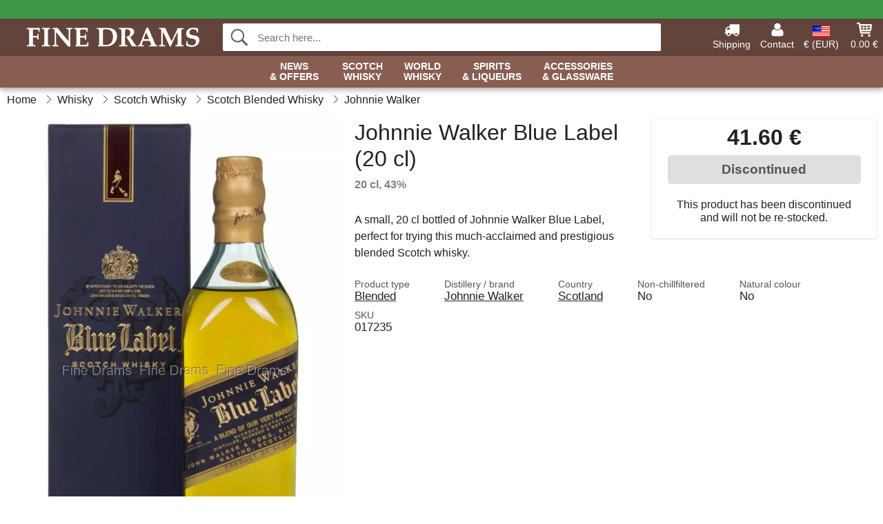

--- FILE ---
content_type: text/html; charset=UTF-8
request_url: https://www.finedrams.com/johnnie-walker-blue-label-20-cl-whisky.html
body_size: 10859
content:
<!DOCTYPE html>
<html lang="en">
<head>
	<meta charset="UTF-8">
	<title>Johnnie Walker Blue Label (20 cl) Scotch Whisky</title>
	<meta name="description" content="A small, 20 cl bottled of Johnnie Walker Blue Label, perfect for trying this much-acclaimed and prestigious blended Scotch whisky.">
	<meta name="robots" content="index,follow">
	<meta name="viewport" content="width=device-width,initial-scale=1">
	<meta name="apple-mobile-web-app-capable" content="yes">
	<link rel="apple-touch-icon" sizes="180x180" href="https://images.finedrams.com/image/favicon/finedrams/apple-touch-icon.png">
    <link rel="icon" type="image/png" href="https://images.finedrams.com/image/favicon/finedrams/favicon-32x32.png" sizes="32x32">
    <link rel="icon" type="image/png" href="https://images.finedrams.com/image/favicon/finedrams/favicon-16x16.png" sizes="16x16">
    <link rel="manifest" href="/static/site_meta/8/manifest.json">
    <link rel="mask-icon" href="https://images.finedrams.com/image/favicon/finedrams/favicon/safari-pinned-tab.svg" color="#5bbad5">
    <link rel="shortcut icon" href="https://images.finedrams.com/image/favicon/finedrams/favicon.ico">
    <meta name="msapplication-config" content="/static/site_meta/8/browserconfig.xml">
    <meta name="theme-color" content="#63443b">
    <link rel="search" type="application/opensearchdescription+xml" href="/static/site_meta/8/opensearch.xml" title="Fine Drams">
	<meta property="og:site_name" content="Fine Drams">
	<meta property="og:url" content="https://www.finedrams.com/johnnie-walker-blue-label-20-cl-whisky.html">
	<meta property="og:title" content="Johnnie Walker Blue Label (20 cl) Scotch Whisky">
	<meta property="og:description" content="A small, 20 cl bottled of Johnnie Walker Blue Label, perfect for trying this much-acclaimed and prestigious blended Scotch whisky.">
	<meta property="og:image" content="https://images.finedrams.com/image/20235-large-1/johnnie-walker-blue-label-20-cl-whisky.jpg">
	<meta property="og:type" content="product">
	<meta property="og:availability" content="oos">
	<meta property="product:price:amount" content="52">
	<meta property="product:price:currency" content="EUR">
<link rel="alternate" href="https://www.finedrams.com/johnnie-walker-blue-label-20-cl-whisky.html" hreflang="x-default">	
	<link rel="canonical" href="https://www.finedrams.com/johnnie-walker-blue-label-20-cl-whisky.html">
	
	<script>
	var hasCookies = document.cookie.length;
	
	function getCookie(a){if(!hasCookies)return"";a+="=";for(var c=document.cookie.split(";"),b=0;b<c.length;b++){var d=c[b].trim();if(0===d.indexOf(a))return decodeURIComponent(d.substring(a.length).replace(/\+/g, '%20'))}return""};

	function deleteCookie(a) {document.cookie=a+'=;'+'expires=Thu, 01 Jan 1970 00:00:00 GMT';}
	
	if (hasCookies) {
		if (getCookie('redirect_request')) {					
			document.cookie = 'redirect_reply=1;path=/';
			if (getCookie('redirect_reply')) {
				deleteCookie('redirect_request');
				window.location.reload(true);
			}
		}
	}
				
	</script>
	<link rel="stylesheet" href="/static/css/b8TAQ956lSUXXAV9j5mXMQ.css"></head>
<body itemscope itemtype="http://schema.org/WebPage">
	<div id="page">
		<div id="page_overlay"></div>		
				<div id="context_notice_wrapper" class="row"><div id="context_notice" style="padding-right:5px;">
<span></span>
</div></div>
				<header id="header" class="row main_color_500">
			<div id="header_links">						
				<a class="header_link_item desktop" href="/shipping">
					<svg width="22" height="22" viewBox="0 0 1792 1792" fill="#fff" focusable="false">
						<path d="M640 1408q0-52-38-90t-90-38-90 38-38 90 38 90 90 38 90-38 38-90zm-384-512h384v-256h-158q-13 0-22 9l-195 195q-9 9-9 22v30zm1280 512q0-52-38-90t-90-38-90 38-38 90 38 90 90 38 90-38 38-90zm256-1088v1024q0 15-4 26.5t-13.5 18.5-16.5 11.5-23.5 6-22.5 2-25.5 0-22.5-.5q0 106-75 181t-181 75-181-75-75-181h-384q0 106-75 181t-181 75-181-75-75-181h-64q-3 0-22.5.5t-25.5 0-22.5-2-23.5-6-16.5-11.5-13.5-18.5-4-26.5q0-26 19-45t45-19v-320q0-8-.5-35t0-38 2.5-34.5 6.5-37 14-30.5 22.5-30l198-198q19-19 50.5-32t58.5-13h160v-192q0-26 19-45t45-19h1024q26 0 45 19t19 45z"></path>
					</svg>
					<span class="text">Shipping</span>
				</a>
				<a class="header_link_item desktop" href="/contact">
					<svg width="22" height="22" viewBox="0 0 1792 1792" fill="#fff" focusable="false">
						<path d="M1600 1405q0 120-73 189.5t-194 69.5h-874q-121 0-194-69.5t-73-189.5q0-53 3.5-103.5t14-109 26.5-108.5 43-97.5 62-81 85.5-53.5 111.5-20q9 0 42 21.5t74.5 48 108 48 133.5 21.5 133.5-21.5 108-48 74.5-48 42-21.5q61 0 111.5 20t85.5 53.5 62 81 43 97.5 26.5 108.5 14 109 3.5 103.5zm-320-893q0 159-112.5 271.5t-271.5 112.5-271.5-112.5-112.5-271.5 112.5-271.5 271.5-112.5 271.5 112.5 112.5 271.5z"></path>
					</svg>
					<span class="text">Contact</span>
				</a>											
				<a href="#" id="change_context_toggle" class="header_link_item"><img id="header_link_flag" src="https://images.finedrams.com/image/flags/US.png" /><span class="text">€ (EUR)</span></a>											
				<a href="#" id="header_cart" class="header_link_item">					
					<svg viewBox="0 0 19.3 19.3" width="22" height="22" focusable="false" fill="#fff">
						<path d="M19 3c-0.2-0.2-0.5-0.3-0.8-0.3H4.4L4.2 1.5C4.2 1 3.7 0.6 3.3 0.6H1c-0.6 0-1 0.4-1 1s0.4 1 1 1h1.4l1.9 11.2c0 0 0 0.1 0 0.1 0 0.1 0 0.1 0.1 0.2 0 0.1 0.1 0.1 0.1 0.2 0 0 0.1 0.1 0.1 0.1 0.1 0.1 0.1 0.1 0.2 0.1 0 0 0.1 0 0.1 0.1 0.1 0 0.2 0.1 0.4 0.1 0 0 11 0 11 0 0.6 0 1-0.4 1-1s-0.4-1-1-1H6.1l-0.2-1H17.3c0.5 0 0.9-0.4 1-0.9l1-7C19.3 3.5 19.2 3.2 19 3zM17.1 4.6l-0.3 2H13.3v-2H17.1zM12.3 4.6v2h-3v-2H12.3zM12.3 7.6v2h-3v-2H12.3zM8.3 4.6v2h-3c-0.1 0-0.1 0-0.1 0l-0.3-2H8.3zM5.3 7.6H8.3v2H5.6L5.3 7.6zM13.3 9.6v-2h3.4l-0.3 2H13.3z"/>
						<circle cx="6.8" cy="17.1" r="1.5"/>
						<circle cx="15.8" cy="17.1" r="1.5"/>
					</svg>
					<span id="header_cart_total" class="text">0.00 €</span>
					<span id="header_cart_text" class="text">Cart</span>						
				</a>	
			</div>
			<div id="header_container" class="container">
				<svg id="menu_toggle" viewBox="0 0 36 24" fill="#fff" focusable="false">
					<path d="M0 24h36v-4H0v4zm0-10h36v-4H0v4zm0-14v4h36v-4H6z"></path>
				</svg>
				<div id="header_logo_container">
					<a href="/">
						<img id="header_logo" src="https://images.finedrams.com/image/logo/finedrams/finedrams.svg" alt="Fine Drams">
					</a>
				</div>
				<div id="header_search">
					<div id="search_wrapper">
												<form action="/search" method="get" role="search" id="header_search_form" tabindex="-1">	
							<div id="search_input_wrapper">								
								<button id="submit_search" tabindex="-1">
									<div class="spinner">	
										<div class="spinner_inner">
									        <div class="circle_clipper left">
									        	<div class="circle"></div>	        		
									        </div><div class="circle_clipper right">
									          <div class="circle"></div>
									        </div>
								    	</div>
								    </div>
									<svg id="submit_search_icon" viewBox="0 0 16 16" fill="#666" focusable="false">
										<path d="M15.7 13.3l-3.81-3.83A5.93 5.93 0 0 0 13 6c0-3.31-2.69-6-6-6S1 2.69 1 6s2.69 6 6 6c1.3 0 2.48-.41 3.47-1.11l3.83 3.81c.19.2.45.3.7.3.25 0 .52-.09.7-.3a.996.996 0 0 0 0-1.41v.01zM7 10.7c-2.59 0-4.7-2.11-4.7-4.7 0-2.59 2.11-4.7 4.7-4.7 2.59 0 4.7 2.11 4.7 4.7 0 2.59-2.11 4.7-4.7 4.7z"></path>
									</svg>
								</button>
								<input name="q" id="header_search_input" value="" placeholder="Search here..." autocomplete="off" autocorrect="off" autocapitalize="off">
								<button type="button" id="search_close">	
									<svg id="search_close_icon" viewBox="0 0 16 16" fill="#666" focusable="false">
										<path d="M2,0 l6,6 6,-6 2,2 -6,6 6,6 -2,2 -6,-6 -6,6 -2,-2 6,-6 -6,-6z"></path>
									</svg>
								</button>															
							</div>						
							<div id="search_results">
								<div id="search_content"></div>
								<button id="total_results"></button>
								<div id="ajax_no_results" class="row">Sorry, we didn't find anything.</div>							
							</div>
						</form>	
					</div>
				</div>			
				<div id="header_cart_spacer"></div>								
			</div>				
		</header>
		<div id="sidebar_cart" tabindex="-1">				
			<div id="cart_summary">
				<div class="sidebar_top row main_color_500 main_color_300_border">
					<div class="sidebar_title">
						<a href="#" class="sidebar_close sidebar_close_js">	
							<svg viewBox="0 0 16 16" width="16" height="16" fill="#fff" focusable="false">
								<path d="M2,0 l6,6 6,-6 2,2 -6,6 6,6 -2,2 -6,-6 -6,6 -2,-2 6,-6 -6,-6z"></path>
							</svg>
							Close						</a>
						Shopping cart					</div>								
					<div id="cart_summary_total">Total (<span id="cart_count"></span>):<span id="cart_total"></span></div>	
					<div id="cart_summary_action" class="row">
						<a href="/cart" class="button cart_button_view">
							View cart				
						</a>
						<a href="/cart" class="button action cart_button_checkout">
							Checkout																										
							<svg class="chevron-right" width="12px" height="18px" viewBox="0 0 12 18" fill="#fff" focusable="false">
								<path d="M0.88 2.12L3 0l9 9 -9 9 -2.12-2.12L7.76 9z"></path>
							</svg>					
						</a>						
					</div>												
				</div>
				<div id="cart_summary_inner" class="row">
					<p id="cart_no_products">Your shopping cart is empty.</p>
					<div id="cart_summary_content" class="row scrollable_section"></div>					
				</div>	
			</div>
		</div>
		<div id="sidebar_context" tabindex="-1">
			<div id="change_context">				
				<div class="sidebar_top row main_color_500 main_color_300_border">
					<div class="sidebar_title">
						<a href="#" class="sidebar_close sidebar_close_js">	
							<svg viewBox="0 0 16 16" width="16" height="16" fill="#fff" focusable="false">
								<path d="M2,0 l6,6 6,-6 2,2 -6,6 6,6 -2,2 -6,-6 -6,6 -2,-2 6,-6 -6,-6z"></path>
							</svg>
							Close						</a>
						Country and currency					</div>
				</div>
				<div id="change_context_inner" class="row scrollable_section">
					<div id="change_context_top">	
						<form method="POST">
							<label class="row" for="country_select">Country of delivery</label>										
							<select name="id_country" id="country_select" class="row"></select>
							<label class="row" for="currency_select">Currency</label>
							<select name="id_currency" id="currency_select" class="row"></select>
							<button type="submit" name="action" value="setContext" class="button action" id="submit_context">Update</button>
						</form>
					</div>
					<div id="change_context_bottom">	
						<ul>
														<li>
								<a href="/shipping">Shipping rates</a>
							</li>
														<li>
								<a href="/returns-cancellations">Returns and cancellations</a>
							</li>
														<li>
								<a href="/payment-options">Payment options</a>
							</li>
														<li>
								<a href="/how-to-shop-with-us">How to shop with us</a>
							</li>
														<li>
								<a href="/faq">FAQ</a>
							</li>
														<li>
								<a href="/tracking">Track your order</a>
							</li>
														<li>
								<a href="/contact">Contact us</a>
							</li>
														<li>
								<a href="/about-us">About Fine Drams</a>
							</li>
														<li>
								<a href="/terms-conditions">Terms and conditions</a>
							</li>
													</ul>
					</div>	
				</div>
			</div>
		</div>		
		<div id="sidebar_menu">				
		<div role="navigation" id="header_navigation" class="row main_color_300 _8" itemscope itemtype="http://schema.org/SiteNavigationElement">
	<div id="nav_top">	
		<div id="nav_title">
			Menu			
		</div>
		<a href="#" id="nav_close" class="sidebar_close_js">	
			<svg viewBox="0 0 16 16" width="16" height="16" fill="#000" fill-opacity=".54" focusable="false">
				<path d="M2,0 l6,6 6,-6 2,2 -6,6 6,6 -2,2 -6,-6 -6,6 -2,-2 6,-6 -6,-6z"></path>
			</svg>
			Close		</a>		
	</div>	
	<nav class="scrollable_section">
		<ul>
			<li>
				<a itemprop="url" href="/search?on-sale=1">News <span class="heading_line_2">& Offers</span></a>
				<div class="sub_menu">
					<div class="sub_menu_inner">
						<div class="sub_menu_section border">
							<a href="/search?on-sale=1" class="heading_large">
								<svg width="36px" height="36px" viewBox="0 0 48 48" class="heading_icon">
									<path d="M20 40V28h8v12h10V24h6L24 6 4 24h6v16z"></path>
								</svg>
								<span>All Offers</span>
							</a>
							<a href="/search?sort=date-desc" class="heading_large">
								<svg width="36px" height="36px" viewBox="0 0 48 48" class="heading_icon">
									<path d="M20 40V28h8v12h10V24h6L24 6 4 24h6v16z"></path>
								</svg>
								<span>All New Arrivals</span>
							</a>
						</div>
						<div class="sub_menu_section border">
							<h6>Offers</h6>
							<ul>
								<li>
									<a href="/search?on-sale=1" class="heading">All Offers</a>
								</li>
								<li>
									<a href="/whisky?on-sale=1" class="heading">Whisky Offers</a>
								</li>
								<li>
									<a href="/spirits-liqueurs?on-sale=1" class="heading">Spirits Offers</a>
									<ul>
										<li>
											<a href="/rum?on-sale=1">Rum Offers</a>
										</li>
										<li>
											<a href="/gin?on-sale=1">Gin Offers</a>
										</li>
										<li>
											<a href="/cognac?on-sale=1">Cognac Offers</a>
										</li>							
									</ul>
								</li>							
							</ul>
						</div>
						<div class="sub_menu_section">
							<h6>New Arrivals</h6>
							<ul>
								<li>
									<a href="/search?sort=date-desc" class="heading">All New Arrivals</a>
								</li>
								<li>
									<a href="/whisky?sort=date-desc" class="heading">New Whisky</a>
								</li>
								<li>
									<a href="/spirits-liqueurs?sort=date-desc" class="heading">New Spirits</a>
									<ul>
										<li>
											<a href="/rum?sort=date-desc">New Rum</a>
										</li>
										<li>
											<a href="/gin?sort=date-desc">New Gin</a>
										</li>
										<li>
											<a href="/cognac?sort=date-desc">New Cognac</a>
										</li>							
									</ul>
								</li>								
							</ul>
						</div>	
					</div>	
				</div>
			</li>
			<li>
				<a itemprop="url" href="/whisky/scotland">Scotch <span class="heading_line_2">Whisky</span></a>
				<div class="sub_menu">
					<div class="sub_menu_inner">
						<div class="sub_menu_section border">
							<a href="/whisky/scotland" class="heading_large">
								<svg width="36px" height="36px" viewBox="0 0 48 48" class="heading_icon">
									<path d="M20 40V28h8v12h10V24h6L24 6 4 24h6v16z"></path>
								</svg>
								<span>All Scotch Whisky</span>
							</a>
							<a href="/whisky/scotland?sort=date-desc" class="heading_large">
								<span class="heading_icon heading_icon_new">New</span>
								<span>New Scotch Whisky</span>
							</a>
							<a href="/miniatures/whisky?country=scotland" class="heading_large">
								<svg viewBox="0 0 241 385" width="34" height="38.5" class="heading_icon">
									<path d="M53 23c45.3 0 90.7 0 136 0 0.5 32.6 1.7 62.1 8 91 6 27.6 16.3 53.9 20 79 5.6 37.3-10.4 63.5-33 79 -5.9 4-22.1 10.5-23 16 -0.6 3.9 11.4 21.3 14 27 9.6 20.8 16.7 36.1-6 47 -32.3 0-64.7 0-97 0 -22.2-10.2-15.9-25.6-6-47 1.9-4 14.3-22.4 14-26 -0.5-6.6-16.7-12.7-23-17 -21.7-14.9-38.5-39.6-33-78 3.6-24.9 13.5-50.6 20-78 6.6-28.2 6.8-58.2 8-90C52 24.6 51.9 23.2 53 23z"/>
								</svg>
								<span>Scotch Whisky Miniatures</span>
							</a>
						</div>
						<div class="sub_menu_section border">
							<h6>Types</h6>
							<ul>
								<li>
									<a href="/whisky/scotland" class="heading touch_link_desktop">All Scotch Whisky</a>
								</li>	
								<li>
									<a href="/whisky/scotland/single-malt" class="heading">Single Malt Whisky</a>
									<ul>								
										<li>
											<a href="/whisky/scotland/single-malt/speyside">Speyside</a>
										</li>
										<li>
											<a href="/whisky/scotland/single-malt/islay">Islay</a>
										</li>
										<li>
											<a href="/whisky/scotland/single-malt/highland">Highland</a>
										</li>
										<li>
											<a href="/whisky/scotland/single-malt/island">Island</a>
										</li>
										<li>
											<a href="/whisky/scotland/single-malt/campbeltown">Campbeltown</a>
										</li>
										<li>
											<a href="/whisky/scotland/single-malt/lowland">Lowland</a>
										</li>
									</ul>									
								</li>
								<li>
									<a href="/whisky/scotland/blended-malt" class="heading">Blended Malt Whisky</a>
								</li>
								<li>
									<a href="/whisky/scotland/blended" class="heading">Blended Whisky</a>
								</li>
								<li>
									<a href="/whisky/scotland/grain" class="heading">Grain Whisky</a>
								</li>
								<li>	
									<a href="/independent-bottlers" class="heading">Independent Bottlings</a>
								</li>
							</ul>
						</div>
						<div class="sub_menu_section">
							<h6>Popular Brands</h6>
							<ul>
								<li>
									<a href="/brands/whisky/ardbeg" class="heading">Ardbeg</a>
								</li>
								<li>
									<a href="/brands/whisky/arran" class="heading">Arran</a>
								</li>
								<li>
									<a href="/brands/whisky/benriach" class="heading">BenRiach</a>
								</li>
								<li>
									<a href="/brands/whisky/edradour" class="heading">Edradour</a>
								</li>
								<li>
									<a href="/brands/whisky/glendronach" class="heading">Glendronach</a>
								</li>
								<li>
									<a href="/brands/whisky/glenfarclas" class="heading">Glenfarclas</a>
								</li>
								<li>
									<a href="/brands/whisky/glenlivet" class="heading">Glenlivet</a>
								</li>								
								<li>
									<a href="/brands/whisky/lagavulin" class="heading">Lagavulin</a>
								</li>
								<li>
									<a href="/brands/whisky/laphroaig" class="heading">Laphroaig</a>
								</li>
								<li>
									<a href="/brands/whisky/talisker" class="heading">Talisker</a>
								</li>
							</ul>
						</div>
					</div>	
				</div>
			</li><li>	
				<a itemprop="url" href="/whisky/world">World <span class="heading_line_2">Whisky</span></a>
				<div class="sub_menu">
					<div class="sub_menu_inner">
						<div class="sub_menu_section border">
							<a href="/whisky/world" class="heading_large">
								<svg width="36px" height="36px" viewBox="0 0 48 48" class="heading_icon">
									<path d="M20 40V28h8v12h10V24h6L24 6 4 24h6v16z"></path>
								</svg>
								<span>All World Whisky</span>
							</a>
							<a href="/whisky/world?sort=date-desc" class="heading_large">
								<span class="heading_icon heading_icon_new">New</span>
								<span>New World Whisky</span>
							</a>
						</div>
						<div class="sub_menu_section border w_60">
							<h6>Whisky By Country</h6>		
							<ul>
								<li>
									<a itemprop="url" href="/whisky/world" class="heading touch_link_desktop">All World Whisky</a>
								</li>
								<li>
									<a href="/whisky/america" class="heading">American Whiskey</a>
									<ul>
										<li>
											<a href="/whisky/america" class="heading touch_link">All American Whiskey</a>
										</li>
										<li>
											<a href="/whisky/america/bourbon">Bourbon</a>
										</li>
										<li>
											<a href="/whisky/america/rye">Rye</a>
										</li>
										<li>
											<a href="/whisky/america?region=tennessee">Tennessee</a>
										</li>
										<li>
											<a href="/whisky/america/corn">Corn</a>
										</li>
										<li>
											<a href="/whisky/america/wheat">Wheat</a>
										</li>
										<li>
											<a href="/whisky/america/white-dog">White Dog</a>
										</li>										
									</ul>									
								</li>
							</ul>
							<ul>
								<li>
									<a href="/whisky/ireland" class="heading">Irish Whiskey</a>
									<ul>
										<li>
											<a href="/whisky/ireland" class="heading touch_link">All Irish Whiskey</a>
										</li>
										<li>
											<a href="/whisky/ireland?product-type=blended">Blended</a>
										</li>
										<li>
											<a href="/whisky/ireland?product-type=single-malt">Single Malt</a>
										</li>
										<li>
											<a href="/whisky/ireland?product-type=single-pot-still">Single Pot Still</a>
										</li>
										<li>
											<a href="/whisky/ireland?product-type=grain">Grain</a>
										</li>									
									</ul>
								</li>
								<li>
									<a href="/whisky/japan" class="heading">Japanese Whisky</a>
									<ul>
										<li>
											<a href="/whisky/japan" class="heading touch_link">All Japanese Whisky</a>
										</li>
										<li>
											<a href="/whisky/japan?product-type=single-malt">Single Malt</a>
										</li>
										<li>
											<a href="/whisky/japan?product-type=blended-malt">Blended Malt</a>
										</li>	
										<li>
											<a href="/whisky/japan?product-type=blended">Blended</a>
										</li>																	
									</ul>
								</li>
							</ul>
							<ul>
								<li>
									<a href="/whisky/world" class="heading">Around The World</a>
									<ul>
										<li>
											<a href="/whisky/world" class="heading touch_link">All Around The World</a>
										</li>
										<li>
											<a href="/whisky/australia">Australia</a>
										</li>
										<li>
											<a href="/whisky/belgium">Belgium</a>
										</li>
										<li>
											<a href="/whisky/canada">Canada</a>
										</li>
										<li>
											<a href="/whisky/czech-republic">Czech Republic</a>
										</li>								
										<li>
											<a href="/whisky/france">France</a>
										</li>
										<li>
											<a href="/whisky/netherlands">Netherlands</a>
										</li>
										<li>
											<a href="/whisky/england">England</a>
										</li>	
										<li>
											<a href="/whisky/finland">Finland</a>
										</li>	
										<li>
											<a href="/whisky/india">India</a>
										</li>	
										<li>
											<a href="/whisky/new-zealand">New Zealand</a>
										</li>
										<li>
											<a href="/whisky/spain">Spain</a>
										</li>	
										<li>
											<a href="/whisky/sweden">Sweden</a>
										</li>	
										<li>
											<a href="/whisky/taiwan">Taiwan</a>
										</li>	
										<li>
											<a href="/whisky/wales">Wales</a>
										</li>										
									</ul>
								</li>
							</ul>
						</div>
						<div class="sub_menu_section">
							<h6>Popular Brands</h6>
							<ul>
								<li>
									<a href="/brands/whisky/amrut" class="heading">Amrut</a>
								</li>
								<li>
									<a href="/brands/whisky/jack-daniels" class="heading">Jack Daniel's</a>
								</li>
								<li>
									<a href="/brands/whisky/jameson" class="heading">Jameson</a>
								</li>
								<li>
									<a href="/brands/whisky/kavalan" class="heading">Kavalan</a>
								</li>
								<li>
									<a href="/brands/whisky/mackmyra" class="heading">Mackmyra</a>
								</li>
								<li>
									<a href="/brands/whisky/millstone" class="heading">Millstone</a>
								</li>
								<li>
									<a href="/brands/whisky/nikka" class="heading">Nikka</a>
								</li>
								<li>
									<a href="/brands/whisky/redbreast" class="heading">Redbreast</a>
								</li>
								<li>
									<a href="/brands/whisky/teeling-whiskey-co" class="heading">Teeling</a>
								</li>
								<li>
									<a href="/brands/whisky/wild-turkey" class="heading">Wild Turkey</a>
								</li>
								<li>
									<a href="/brands/whisky/woodford" class="heading">Woodford</a>
								</li>
							</ul>
						</div>	
					</div>	
				</div>
			</li><li>	
				<a href="/spirits-liqueurs">Spirits <span class="heading_line_2">& Liqueurs</span></a>
				<div class="sub_menu">
					<div class="sub_menu_inner">
						<div class="sub_menu_section border">
							<a href="/spirits-liqueurs" class="heading_large">
								<svg width="36px" height="36px" viewBox="0 0 48 48" class="heading_icon">
									<path d="M20 40V28h8v12h10V24h6L24 6 4 24h6v16z"></path>
								</svg>
								<span>All Spirits &&nbsp;Liqueurs</span>
							</a>
							<a href="/spirits-liqueurs?sort=date-desc" class="heading_large">
								<span class="heading_icon heading_icon_new">New</span>
								<span>New Spirits &&nbsp;Liqueurs</span>
							</a>
						</div>
						<div class="sub_menu_section border w_60 items_4">	
							<h6>Spirits</h6>
							<ul>
								<li>
									<a href="/cognac" class="heading">Cognac</a>
									<ul>
										<li>
											<a href="/cognac/vs">VS</a>
										</li>
										<li>
											<a href="/cognac/vsop">VSOP</a>
										</li>
										<li>
											<a href="/cognac/xo">XO</a>
										</li>
										<li>
											<a href="/cognac/special-cuvee">Special Cuvée</a>
										</li>
										<li>
											<a href="/cognac/vintage">Vintage</a>
										</li>
									</ul>
								</li>								
								<li>
									<a href="/armagnac" class="heading">Armagnac</a>
								</li>
								<li>
									<a href="/brandy" class="heading">Brandy</a>
								</li>
								<li>
									<a href="/calvados" class="heading">Calvados</a>
								</li>
								<li>
									<a href="/marc" class="heading">Marc</a>
								</li>										
							</ul>
							<ul>
								<li>
									<a href="/rum" class="heading">Rum</a>
									<ul>
										<li>
											<a href="/rum/white">White</a>
										</li>
										<li>
											<a href="/rum/gold">Gold</a>
										</li>
										<li>
											<a href="/rum/dark">Dark</a>
										</li>
									</ul>
								</li>
								<li>
									<a href="/cachaca" class="heading">Cachaça</a>									
								</li>
								<li>
									<a href="/mezcal" class="heading">Mezcal</a>									
								</li>
								<li>
									<a href="/tequila" class="heading">Tequila</a>									
								</li>
							</ul>
							<ul>
								<li>
									<a href="/gin" class="heading">Gin</a>
								</li>
								<li>
									<a href="/jenever" class="heading">Jenever</a>									
								</li>
								<li>
									<a href="/vodka" class="heading">Vodka</a>									
								</li>
							</ul>
							<ul>
								<li>
									<a href="/absinthe" class="heading">Absinthe</a>									
								</li>
								<li>
									<a href="/amaro" class="heading">Amaro</a>									
								</li>
								<li>
									<a href="/aperitif" class="heading">Aperitif</a>									
								</li>
								<li>
									<a href="/bitters" class="heading">Bitters</a>									
								</li>
								<li>
									<a href="/grappa" class="heading">Grappa</a>									
								</li>													
								<li>
									<a href="/moonshine" class="heading">Moonshine</a>									
								</li>																
								<li>
									<a href="/pastis" class="heading">Pastis</a>									
								</li>
								<li>
									<a href="/spirit/other/poitin" class="heading">Poitin</a>									
								</li>
								<li>
									<a href="/port" class="heading">Port</a>									
								</li>								
								<li>
									<a href="/raki" class="heading">Raki</a>									
								</li>								
								<li>
									<a href="/sambuca" class="heading">Sambuca</a>									
								</li>
								<li>
									<a href="/vermouth" class="heading">Vermouth</a>									
								</li>
							</ul>
						</div>
						<div class="sub_menu_section">	
							<h6>Liqueurs</h6>
							<ul>
								<li>
									<a href="/liqueur" class="heading">All Liqueurs</a>
								</li>																
								<li>
									<a href="/liqueur/chocolate">Chocolate Liqueurs</a>
								</li>
								<li>
									<a href="/liqueur/coffee">Coffee Liqueurs</a>
								</li>
								<li>
									<a href="/liqueur/fruit">Fruit Liqueurs</a>
								</li>
								<li>
									<a href="/liqueur/herb">Herb Liqueurs</a>
								</li>
								<li>
									<a href="/liqueur/honey">Honey Liqueurs</a>
								</li>															
								<li>
									<a href="/liqueur/mint">Mint Liqueurs</a>
								</li>
								<li>
									<a href="/liqueur/nutty">Nutty Liqueurs</a>
								</li>								
								<li>
									<a href="/liqueur/whisky">Whisky Liqueurs</a>
								</li>
								<li>
									<a href="/liqueur/other">Other Liqueurs</a>
								</li>
							</ul>	
						</div>
					</div>				
				</div>
			</li><li class="no_menu">		
				<a href="/glassware">Accessories <span class="heading_line_2">& Glassware</span></a>
							</li>	
		</ul>		
	</nav>
</div>		</div>
				<div id="breadcrumb" class="row">
	<ol itemscope itemtype="http://schema.org/BreadcrumbList">
					<li class="breadcrumb_item first_item" itemprop="itemListElement" itemscope itemtype="http://schema.org/ListItem">			
				<a href="/" itemprop="item">
					<span itemprop="name">Home</span>
				</a>
				<meta itemprop="position" content="1">			
			</li>
						<li class="breadcrumb_item" itemprop="itemListElement" itemscope itemtype="http://schema.org/ListItem">			
				<a href="/whisky" itemprop="item">
					<span itemprop="name">Whisky</span>
				</a>
				<meta itemprop="position" content="2">			
			</li>
						<li class="breadcrumb_item" itemprop="itemListElement" itemscope itemtype="http://schema.org/ListItem">			
				<a href="/whisky/scotland" itemprop="item">
					<span itemprop="name">Scotch Whisky</span>
				</a>
				<meta itemprop="position" content="3">			
			</li>
						<li class="breadcrumb_item" itemprop="itemListElement" itemscope itemtype="http://schema.org/ListItem">			
				<a href="/whisky/scotland/blended" itemprop="item">
					<span itemprop="name">Scotch Blended Whisky</span>
				</a>
				<meta itemprop="position" content="4">			
			</li>
						<li class="breadcrumb_item" itemprop="itemListElement" itemscope itemtype="http://schema.org/ListItem">			
				<a href="/brands/whisky/johnnie-walker" itemprop="item">
					<span itemprop="name">Johnnie Walker</span>
				</a>
				<meta itemprop="position" content="5">			
			</li>
				</ol>
</div>
<div class="row" itemprop="mainContentOfPage">
	<div id="product" class="row" itemscope itemtype="http://schema.org/Product">
		<div id="product_main">	
			<h1 id="mobile_name">
				Johnnie Walker Blue Label (20 cl)				<div class="name_meta">20 cl, 43 %</div>
			</h1>				
			<div id="left_column" class="image_container">
									<div id="product_picture_wrapper" class="picture_wrapper">
				 		<picture id="image" class="transition">
							  <source media="(min-width: 768px)" srcset="https://images.finedrams.com/image/20235-mediumlarge-1/johnnie-walker-blue-label-20-cl-whisky.webp" type="image/webp" data-size="mediumlarge">
							  <source media="(min-width: 768px)" srcset="https://images.finedrams.com/image/20235-mediumlarge-1/johnnie-walker-blue-label-20-cl-whisky.jpg" data-size="mediumlarge">
							  <source srcset="https://images.finedrams.com/image/20235-smalllarge-1/johnnie-walker-blue-label-20-cl-whisky.webp" type="image/webp" data-size="smalllarge">
							  <source srcset="https://images.finedrams.com/image/20235-smalllarge-1/johnnie-walker-blue-label-20-cl-whisky.jpg" data-size="smalllarge">
							  <img id="product_image" class="product_image" src="https://images.finedrams.com/image/20235-mediumlarge-1/johnnie-walker-blue-label-20-cl-whisky.jpg" data-size="mediumlarge">
				 		</picture>
			 		</div>
			 		<meta itemprop="image" content="https://images.finedrams.com/image/20235-mediumlarge-1/johnnie-walker-blue-label-20-cl-whisky.jpg"></meta>
			 		<style>
			 		#product_picture_wrapper {
			 			max-width: 540px;		 			
			 		}
			 		#image {
			 			padding-bottom: 150%;
			 		}
			 		@media (max-width: 767px) {
			 			#product_picture_wrapper {
			 				max-width: 240px;		 				
				 		}
			 		}
			 		</style>			 		 
		 				 					</div>			
			<div id="right_column">
				<div id="product_action" class="product_box out_of_stock">					
										<div id="price" itemprop="offers" itemscope itemtype="http://schema.org/Offer">
						<span itemprop="priceCurrency" content="EUR"></span>
						<span itemprop="price" content="52"></span>
						41.60 €							
												<meta itemprop="availability" content="http://schema.org/Discontinued" />
											</div>
															<div id="buy_button_container" >					
													<button class="button product_buy_button" disabled>
								Discontinued							</button>
														<p id="stock_notification">This product has been discontinued and will not be re-stocked.</p>
															
					</div>
					<div id="_17235_in_cart" class="action_notification row">
						<div class="row in_cart">						
							You have <span class="in_cart_quantity"></span> of this product in your cart.
						</div>
						<div class="row">
							<a href="/cart" class="view_cart button">
								View cart						
							</a>
							<a href="/cart" class="continue_to_checkout button action">
								Checkout								<svg class="chevron-right" width="12px" height="18px" viewBox="0 0 12 18" fill="#fff" focusable="false">
									<path d="M0.88 2.12L3 0l9 9 -9 9 -2.12-2.12L7.76 9z"></path>
								</svg>
							</a>							
						</div>								
					</div>
														</div>
															</div>				
			<h1 id="name" itemprop="name">
				Johnnie Walker Blue Label (20 cl)				<div class="name_meta">20 cl, 43%</div>
			</h1>
			<div id="product_description" itemprop="description"><p>A small, 20 cl bottled of Johnnie Walker Blue Label, perfect for trying this much-acclaimed and prestigious blended Scotch whisky.</p></div>			<div id="product_meta">
				<ul>
				<li>Product type<br><a href="/search?product-type=blended">Blended</a></li><li>Distillery / brand<br><a href="/brands/whisky/johnnie-walker"itemprop="brand">Johnnie Walker</a></li><li>Country<br><a href="/search?country=scotland">Scotland</a></li><li>Non-chillfiltered<br><span>No</span></li><li>Natural colour<br><span>No</span></li><li>SKU<br><span itemprop="sku">017235</span></li>				</ul>
							</div>													
			<div class="row">
				<div id="product_taste_style">
									</div>				
			</div>
		</div>									
				<div id="related_products" class="row section">
			<h3 class="section_title">Related products</h3>
			<div class="products_track_wrapper _7_products">	
				<button id="related_products_left" class="button track_arrow track_arrow_left" disabled>
					<svg class="chevron-left" width="10px" height="15px" viewBox="0 0 12 18" fill="#fff" focusable="false">
						<path d="M11.12 2.12L9 0l-9 9 9 9 2.12-2.12L4.24 9z"></path>
					</svg>
				</button>		
				<div id="related_products_track" class="products_track">
					<div class="product_container"><a class="product" href="/john-walker-and-sons-celebratory-blend-whisky.html"><div class="ribbon sale amount">Save<br>4.80 €</div><div class="image_container"><div class="picture_wrapper"><picture class="lazy"><img class="product_image" data-src="https://images.finedrams.com/image/65288-medium-1646692403/john-walker-and-sons-celebratory-blend-whisky.jpg"></picture></div></div><div class="content"><h5>John Walker and Sons Celebratory Blend</h5>70 cl, 51%<div class="availability"><div class="quantity ">In stock</div></div><div class="price"><div class="price_now">42.40 €</div><div class="price_before">47.20 €</div></div></div></a></div><div class="product_container"><a class="product" href="/johnnie-walker-black-label-12-year-old-islay-origin.html"><div class="image_container"><div class="picture_wrapper"><picture class="lazy"><img class="product_image" data-src="https://images.finedrams.com/image/68929-medium-1668301146/johnnie-walker-black-label-12-year-old-islay-origin.jpg"></picture></div></div><div class="content"><h5>Johnnie Walker Black Label 12 Year Old Islay Origin</h5>70 cl, 42%<div class="availability"><div class="quantity ">In stock</div></div><div class="price"><div class="price_now">40.80 €</div></div></div></a></div><div class="product_container"><a class="product" href="/johnnie-walker-black-label-12-year-old-speyside-origin-whisky-1-liter.html"><div class="image_container"><div class="picture_wrapper"><picture class="lazy"><img class="product_image" data-src="https://images.finedrams.com/image/57184-medium-1617574305/johnnie-walker-black-label-12-year-old-speyside-origin-whisky-1-liter.jpg"></picture></div></div><div class="content"><h5>Johnnie Walker Black Label 12 Year Old Speyside Origin (1 Liter)</h5>100 cl, 42%<div class="availability"><div class="quantity ">In stock</div></div><div class="price"><div class="price_now">46.40 €</div></div></div></a></div><div class="product_container"><a class="product" href="/johnnie-walker-black-label-12-year-old-highlands-origin.html"><div class="image_container"><div class="picture_wrapper"><picture class="lazy"><img class="product_image" data-src="https://images.finedrams.com/image/68928-medium-1668301154/johnnie-walker-black-label-12-year-old-highlands-origin.jpg"></picture></div></div><div class="content"><h5>Johnnie Walker Black Label 12 Year Old Highlands Origin</h5>70 cl, 42%<div class="availability"><div class="quantity ">In stock</div></div><div class="price"><div class="price_now">40.80 €</div></div></div></a></div><div class="product_container"><a class="product" href="/johnnie-walker-15-year-old-green-label-whisky.html"><div class="image_container"><div class="picture_wrapper"><picture class="lazy"><img class="product_image" data-src="https://images.finedrams.com/image/22548-medium-1/johnnie-walker-15-year-old-green-label-whisky.jpg"></picture></div></div><div class="content"><h5>Johnnie Walker 15 Year Old Green Label</h5>70 cl, 43%<div class="availability"><div class="quantity warning">Out of stock</div></div><div class="price"><div class="price_now">44.00 €</div></div></div></a></div><div class="product_container"><a class="product" href="/johnnie-walker-swing-whisky.html"><div class="image_container"><div class="picture_wrapper"><picture class="lazy"><img class="product_image" data-src="https://images.finedrams.com/image/45992-medium-1565729349/johnnie-walker-swing-whisky.jpg"></picture></div></div><div class="content"><h5>Johnnie Walker Swing</h5>70 cl, 40%<div class="availability"><div class="quantity warning">Out of stock</div></div><div class="price"><div class="price_now">52.80 €</div></div></div></a></div><div class="product_container"><a class="product" href="/johnnie-walker-gold-label-reserve-whisky.html"><div class="image_container"><div class="picture_wrapper"><picture class="lazy"><img class="product_image" data-src="https://images.finedrams.com/image/17679-medium-1/johnnie-walker-gold-label-reserve-whisky.jpg"></picture></div></div><div class="content"><h5>Johnnie Walker Gold Label Reserve</h5>70 cl, 40%<div class="availability"><div class="quantity warning">Out of stock</div></div><div class="price"><div class="price_now">43.20 €</div></div></div></a></div>				</div>
				<button id="related_products_right" class="button track_arrow track_arrow_right">
					<svg class="chevron-right" width="10px" height="15px" viewBox="0 0 12 18" fill="#fff" focusable="false">
						<path d="M0.88 2.12L3 0l9 9 -9 9 -2.12-2.12L7.76 9z"></path>
					</svg>
				</button>
			</div>
		</div>				
				<div id="review_section" class="row section">
			<h3 class="section_title">Johnnie Walker Blue Label (20 cl) reviews</h3>
			<div id="product_reviews" class="one_column">
				<div id="customer_reviews">
										<div id="review_form">
						<label for="product_review_text">Review</label>
						<textarea name="review_text" id="product_review_text" placeholder="What do you think of this product?"></textarea>
						<label>Rating: <span id="rating_value"></span><span id="no_rating" class="active">None</span></label>
						<div id="rating" class="rating">
							<div class="star" data-i="1"></div><div class="star" data-i="2"></div><div class="star" data-i="3"></div><div class="star" data-i="4"></div><div class="star" data-i="5"></div>
						</div>
						<label for="product_review_name">Name</label>
						<input type="text" name="review_title" id="product_review_name" placeholder="Optional">				
						<div id="review_bottom" class="row">
							<div id="review_error">You forgot to write a review!</div>
							<button id="submit_review" class="button">
								<span class="button_text">Submit</span>
								<div class="spinner">	
									<div class="spinner_inner">
								        <div class="circle_clipper left">
								        	<div class="circle"></div>	        		
								        </div><div class="circle_clipper right">
								          <div class="circle"></div>
								        </div>
							    	</div>
							    </div>
								<span class="button_text_loading">Loading...</span>
							</button>
						</div>
					</div>
									</div>
							</div>			
		</div>
	</div>
	<div id="zoom_overlay"></div>
	<div id="zoom_navigation">
		<button type="button" id="zoom_navigation_close">
			<svg class="icon_cancel" viewBox="0 0 16 16" width="18" height="18" fill="#000" fill-opacity=".87" focusable="false">
				<path d="M2,0 l14,14 -2,2 -14,-14z"></path>
				<path d="M14,0 l-14,14 2,2 14,-14z"></path>
			</svg>
			Close		</button>
		<button type="button" id="zoom_navigation_arrow_left">
			<svg class="chevron-left" width="20px" height="30px" viewBox="0 0 12 18" fill="#000" fill-opacity=".87" stroke="#fff" stroke-width=".5" focusable="false">
				<path d="M11.12 2.12L9 0l-9 9 9 9 2.12-2.12L4.24 9z"></path>
			</svg>
		</button>
		<button type="button" id="zoom_navigation_arrow_right">
			<svg class="chevron-right" width="20px" height="30px" viewBox="0 0 12 18" fill="#000" fill-opacity=".87" stroke="#fff" stroke-width=".5" focusable="false">
				<path d="M0.88 2.12L3 0l9 9 -9 9 -2.12-2.12L7.76 9z"></path>
			</svg>
		</button>					
	</div>
</div>
<script>
var ID_PRODUCTS = [17235,];</script>

		<div id="recently_viewed_products" class="row">			
			<h3 class="section_title main_color_500_border">Recently viewed products</h3>
			<div id="recently_viewed_products_track_wrapper" class="products_track_wrapper">
				<button type="button" id="recently_viewed_products_left" class="button track_arrow track_arrow_left" disabled>
					<svg class="chevron-left" width="10px" height="15px" viewBox="0 0 12 18" fill="#fff" focusable="false">
						<path d="M11.12 2.12L9 0l-9 9 9 9 2.12-2.12L4.24 9z"></path>
					</svg>
				</button>
				<div id="recently_viewed_products_track" class="products_track">
				</div>	
				<button type="button" id="recently_viewed_products_right" class="button track_arrow track_arrow_right">
					<svg class="chevron-right" width="10px" height="15px" viewBox="0 0 12 18" fill="#fff" focusable="false">
						<path d="M0.88 2.12L3 0l9 9 -9 9 -2.12-2.12L7.76 9z"></path>
					</svg>
				</button>					
			</div>
		</div>
		<script>
		var IMAGE_URL = "https://images.finedrams.com",
			COMMA_SEPARATOR = ".",
			localStorageIsEnabled = (function() {try {localStorage.setItem('isEnabled', 1);var ret = localStorage.getItem('isEnabled') == 1;localStorage.removeItem('isEnabled');return ret;} catch (e) {return false;}})();
		
				
		(function() {			
			if(hasCookies){var a=localStorageIsEnabled?localStorage.getItem('b'):(getCookie('ls-b')||null);if(a)b(JSON.parse(a));function b(a){var c='',d=0;for(var i=a.length-1;i>=0;i--){var e=a[i];if(typeof ID_PRODUCTS!=='undefined'&&ID_PRODUCTS[0]===parseInt(e['id_product'], 10))continue;c+='<div class="product_container"><a class="product" href="/'+e.link_rewrite+'.html"><div class="image_container"><div class="picture_wrapper"><picture class="lazy">';
				
			c+='<img class="product_image" data-src="'+IMAGE_URL+'/image/'+e.image.id_image+'-medium-'+e.image.version+'/'+e.image.link_rewrite+'.jpg"></picture></div></div><div class="content"><h5>'+e.name+'</h5><span>'+(e.volume ? (e.volume / 10)+' cl' : '')+(e.volume && e.abv ? ', ' : '')+(e.abv ? String(parseFloat(e.abv))+'%' : '').replace('.', COMMA_SEPARATOR)+'</span></div></a></div>';d++}var e=document.getElementById('recently_viewed_products_track');e.innerHTML=c;if(d){document.getElementById('recently_viewed_products').style.display = 'block';document.getElementById('recently_viewed_products_track_wrapper').className+=(' _'+(d>11?'many':d)+'_products')}}}})();
		
				</script>
		<div id="footer_newsletter" class="row main_color_300">
			<h4>Do you want to stay informed? Join our mailing list!</h4>
			<div id="footer_newsletter_content">
					<input id="newsletter_input" type="email" name="email" size="18" placeholder="Enter your e-mail address">
					<button name="submit_newsletter" id="submit_newsletter" class="button">
						<span class="button_text">Sign up</span>
						<div class="spinner">	
							<div class="spinner_inner">
						        <div class="circle_clipper left">
						        	<div class="circle"></div>	        		
						        </div><div class="circle_clipper right">
						          <div class="circle"></div>
						        </div>
					    	</div>
					    </div>
						<span class="button_text_loading">Loading...</span>
					</button>
				<div id="newsletter_error">Please enter a valid email address</div>
			</div>
		</div>
		<footer id="footer" class="row main_color_500" itemscope itemtype="http://schema.org/WPFooter">				
			<div class="footer_block_container">	
				<div class="footer_block">
					<h5>Customer service</h5>
					<ul>
						<li>
							<a href="/shipping">Shipping and pricing</a>
						</li>
						<li>
							<a href="/contact">Contact us</a>
						</li>
						<li>
							<a href="/about-us">About us</a>
						</li>
								
						<li>
							<a href="/faq">FAQ</a>
						</li>
																								<li>
							<a href="https://www.findsmiley.dk/733044">
								<img id="foedevarestyrelsen" data-src="https://images.finedrams.com/image/misc/foedevarestyrelsen.gif" width="47" height="56" />
							</a>							
						</li>
																							</ul>
				</div>
				<div class="footer_block">
					<h5>Legal information</h5>
					<ul>
						<li>
							<a href="/terms-conditions">Terms and conditions</a>
						</li>
											</ul>				    
			    </div>
		    	<div class="footer_block">
					<h5>Follow us</h5>
					<ul>
						<li>
							<a href="https://www.facebook.com/finedrams">Facebook</a>
						</li>
												<li>
							<a href="https://www.instagram.com/fine_drams/">Instagram</a>
						</li>
											</ul>				    
			    </div>
			    			    <div class="footer_block">
					<h5>Payment options</h5>
					<ul>
												<li>
																					<img src="https://images.finedrams.com/image/payments/apple-pay.png" alt="Apple Pay" width="82px" style="background:#fff" />
												
						</li>	
												<li>
																					<img src="https://images.finedrams.com/image/payments/credit-card.png" alt="Credit Card" width="82px" style="background:#fff" />
												
						</li>	
												<li>
																					<img src="https://images.finedrams.com/image/payments/paypal.png" alt="PayPal" width="82px" style="background:#fff" />
												
						</li>	
												<li>
							Bank transfer					
						</li>	
											</ul>				    
			    </div>
			    			    			</div>
	    	<p id="company_address">
	    	FineNordic A/S trading as Fine Drams<br>
	    	Address: FineNordic A/S, Elholm 25, DK-6400 Sønderborg, Denmark. Phone: +45 6075 3891. VAT No. DK36941375	    	</p>
		</footer>
		<a href="#" id="scroll_box">
			<span id="scroll_text">Scroll to top</span>
			<svg class="chevron-up" width="18px" height="12px" viewBox="0 0 18 12" fill="#fff" focusable="false">
				<path d="M2.12 11.12L0 9l9 -9 9 9 -2.12 2.12L9 4.24z"></path>
			</svg>
		</a>
	</div>
	<script>var IMAGE_DIMENSIONS=[{"mediumlarge":[540,810],"smalllarge":[240,360]}],IMAGES=[{"large":{"src":"20235-large-1\/johnnie-walker-blue-label-20-cl-whisky","width":666,"height":999},"mediumlarge":{"src":"20235-mediumlarge-1\/johnnie-walker-blue-label-20-cl-whisky"},"smalllarge":{"src":"20235-smalllarge-1\/johnnie-walker-blue-label-20-cl-whisky"}}],QUANTITY_DECIMALS=0,PRODUCT_DATA={"name":"Johnnie Walker Blue Label (20 cl)","id":17235,"category":"Whisky","brand":"Johnnie Walker","quantity":1,"price":41.6},RECENTLY_VIEWED_PRODUCT={"id_product":17235,"link_rewrite":"johnnie-walker-blue-label-20-cl-whisky","image":{"id_image":20235,"version":1,"link_rewrite":"johnnie-walker-blue-label-20-cl-whisky"},"name":"Johnnie Walker Blue Label (20 cl)","volume":200,"abv":43},IS_SAMPLE=0,PAGE_TYPE="product",ID_SHOP=8,ID_COUNTRY=21,ID_CURRENCY=2,TRANSLATIONS={"Show all %d results":"Show all %d results","In stock":"In stock"},SEARCH_URL="/search",CART_URL="/cart",FEATURES={"samples":1,"non_chillfiltered":1,"natural_colour":1,"reference":0},BREAK_POINTS={"2501":{"visibleSlides":11,"step":11},"2251":{"visibleSlides":10,"step":10},"2001":{"visibleSlides":9,"step":9},"1751":{"visibleSlides":8,"step":8},"1501":{"visibleSlides":7,"step":7},"1251":{"visibleSlides":6,"step":6},"1001":{"visibleSlides":5,"step":5},"768":{"visibleSlides":4,"step":4},"601":{"visibleSlides":3,"step":3},"0":{"visibleSlides":2,"step":2}},PRICE_TAX_RATE=0,PRICE_CURRENCY_EXCHANGE_RATE=1,PRICE_DECIMALS=2,PRICE_CURRENCY_SIGN="€",PRICE_CURRENCY_SIGN_IN_FRONT=0,PRICE_SPACE_BETWEEN_SIGN_AND_VALUE=1,PRICE_CURRENCY_ISO="EUR",ISO_CODE_BASE="";</script>	
	<script>
				
				
        window.dataLayer = window.dataLayer || [];
        function gtag(){dataLayer.push(arguments);}

                            gtag("consent", "default", {
                    ad_storage: "denied",
                    ad_user_data: "denied",
                    ad_personalization: "denied",
                    analytics_storage: "denied",
                    functionality_storage: "denied",
                    personalization_storage: "denied",
                    security_storage: "granted",
                    wait_for_update: 500,
                });
            
        gtag('js', new Date());
        gtag('config', 'G-PE13QMXP8B');
        
        
				
	</script>
	<script src="/static/js/DErMF9KUhAeFTxDhw3IiNA.js"></script>		
	<script async src="https://www.googletagmanager.com/gtag/js?id=G-PE13QMXP8B"></script>
			<script async id="cookieyes" type="text/javascript" src="https://cdn-cookieyes.com/client_data/9a694f127bae2b754f5d1952/script.js"></script>
	</body>
</html>